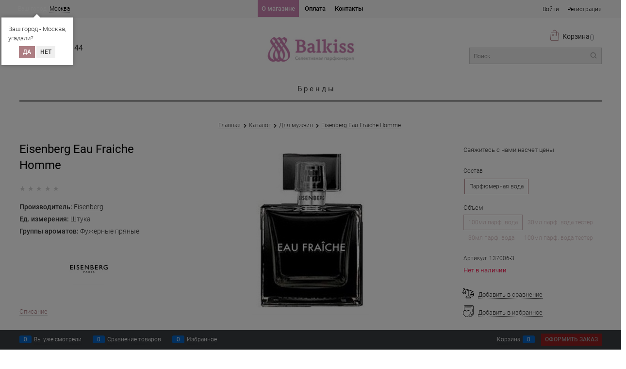

--- FILE ---
content_type: text/css
request_url: https://balkiss.ru/combine/all.css?r=EA731784A8635D312F48C12F9BD1E6A8C0819B7D
body_size: 1208
content:
.panel-top-icon{display:inline-block;padding-left:35px}.panel-top-popup{display:none;padding:10px;background:#fff;border-radius:5px;position:absolute;left:0;top:37px;max-height:100px;max-width:60%;box-shadow:1px 1px lightgray;color:#5b5b5b}.panel-top-icon:hover>.panel-top-popup{display:block}.panel-top-popup2{display:none;padding:10px;background:#fff;border-radius:5px;position:absolute;right:0;top:37px;max-height:100px;max-width:60%;box-shadow:1px 1px lightgray;color:#5b5b5b}.panel-top-icon:hover>.panel-top-popup2{display:block}div.toolbar-top-item{margin:0 7px}div.toolbar-top-item a[href='http://balkiss.ru/admin']{position:absolute;right:35px;top:23px}div.toolbar-top{z-index:31}div.toolbar-top .static-block{position:relative}.wow,.alt-wow{-webkit-animation-duration:inherit !important;-moz-animation-duration:inherit !important;-o-animation-duration:inherit !important;animation-duration:inherit !important;-webkit-animation-delay:0s !important;-moz-animation-delay:0s !important;-o-animation-delay:0s !important;animation-delay:0s !important}.site-head-search-btn-wrap{margin-left:0;right:0}.tab-content.details-tabs-videos.tab-content-active:nth-child(2){display:none}.products-view-name{font-size:18px}.footer-menu-item,.block-exuding-row,.details-icons,.shipping-payment-list,.recently-product-price-value,.cart-mini{font-size:14px}.footer-menu-head,.catalog-filter-block-title{font-size:16px}.products-view-meta,.recently-product-name,.recently-product-additional,.sizes-viewer-header,.details-param-name,.details-param-value{font-size:13px}.menu-general-submenu{box-shadow:0 0 10px rgba(0,0,0,.25);border-radius:5px;background-color:#fff}.menu-general-root-link-text{letter-spacing:4px}.panel-top-popup,.panel-top-popup2{box-shadow:0 0 10px rgba(0,0,0,.25)}.menu-general-category-parent{margin-bottom:10px;font-size:16px}.menu-general-submenu~.menu-general-root-link::after{color:#a5ced0;font-size:15px}.products-view-tile .products-view-name-default{height:2.5rem;line-height:1.3125rem}.products-view-name-default,.products-view-name-slim,.products-specials-category{white-space:normal}.details-carousel-item{min-width:0!important}body{font-family:'Roboto',sans-serif}.search-panel .autocompleter-sub{background:#fff}.menu-header-link,.menu-header-link:hover{color:#cc83b2}.toolbar-top-link-alt,.toolbar-top-link,.toolbar-top-item a{color:#000}.toolbar-top{background-color:#f8f8f8;border-bottom:1px solid #eee}.menu-header-item:first-child{background-color:#cc83b2}a.menu-header-link{color:#000}.menu-header-item:first-child a.menu-header-link,.menu-header-item:first-child a.menu-header-link:hover{color:#fff}.menu-general-item:nth-child(2),.menu-general-item:nth-child(3),.menu-general-item:nth-child(4),.menu__item.menu__item--root.cs-br-1:nth-child(2),.menu__item.menu__item--root.cs-br-1:nth-child(3),.menu__item.menu__item--root.cs-br-1:nth-child(4){display:none}ul.menu-general.harmonica.harmonica-initialized.harmonica-post-calc{justify-content:center;display:flex}.mobile-container-fluid .brand-item{margin-top:1em;border:1px solid #cc83b2}.mobile-container-fluid .brand-item{max-width:47%;margin:5px;text-align:center}.mobile-container-fluid .brand-item:first-child{margin-top:0;margin:5px}select.cs-bg-2.input-alt-mobile.ng-pristine.ng-untouched.ng-valid.ng-not-empty{background-color:#ad7e83}select.cs-bg-2.input-alt-mobile.ng-valid.ng-not-empty.ng-dirty.ng-touched{background-color:#ad7e83}span.select-custom.cs-t-4.icon-down-open-after-abs{background-color:#ad7e83}select.cs-bg-2.input-alt-mobile.ng-valid.ng-not-empty.ng-touched.ng-dirty{background-color:#ad7e83}.cs-bg-2{background-color:#ad7e83}

--- FILE ---
content_type: image/svg+xml
request_url: https://balkiss.ru/userfiles/file/payment3.svg
body_size: 2485
content:
<!-- Generator: Adobe Illustrator 22.0.1, SVG Export Plug-In . SVG Version: 6.00 Build 0)  --><svg version="1.1" id="Layer_1" xmlns="http://www.w3.org/2000/svg" xmlns:xlink="http://www.w3.org/1999/xlink" x="0px" y="0px" viewBox="0 0 283.4645691 283.4645691" style="enable-background:new 0 0 283.4645691 283.4645691;" xml:space="preserve" height="60" width="46"><style type="text/css">	.st0{fill:none;}	.st1{fill:#1D1D1B;}	.st2{fill:#E20D17;}	.st3{fill:#EA610A;}	.st4{fill:#F59E00;}	.st5{fill:#005098;}	.st6{fill:#F6A500;}	.st7{fill:#FF8C00;}	.st8{fill:#036CB5;}	.st9{filter:url(#Adobe_OpacityMaskFilter);}	.st10{fill:#FFFFFF;}	.st11{mask:url(#mask-2_2_);fill:#036CB5;}	.st12{fill:#B6B6B6;}</style><rect x="0" class="st0" width="283.4645691" height="283.4645691" /><path class="st7" d="M188.3862762,115.2672501v48.4417038c0,0.7270203-0.5895386,1.316452-1.3165436,1.316452h-9.8959503  c-0.7270203,0-1.3165436-0.5894318-1.3165436-1.316452v-48.4417038c0-0.7274933,0.5895233-1.316925,1.3165436-1.316925h9.8959503  C187.7967377,113.950325,188.3862762,114.5397568,188.3862762,115.2672501z M265.4955139,113.950325h-11.0722198  c-0.5791779,0-1.0900879,0.3754425-1.259201,0.925087l-8.7613831,28.6269989l-9.6296082-28.6588287  c-0.1790924-0.5332489-0.6822357-0.8932571-1.2489471-0.8932571h-7.7264099c-0.5667114,0-1.0698547,0.3600082-1.249054,0.8932571  l-9.6296082,28.6588287l-8.7613678-28.6269989c-0.1690216-0.5496445-0.6800385-0.925087-1.2592163-0.925087h-11.0722198  c-0.4232941,0-0.820694,0.2022934-1.0682373,0.5430298c-0.2473602,0.3403549-0.3144684,0.778595-0.1805267,1.1764755  l16.2626648,48.4679718c0.1793823,0.5332489,0.6823425,0.8927765,1.248764,0.8927765h8.788208  c0.5662384,0,1.0691986-0.3595276,1.248764-0.8922882l9.5349884-28.3161774l9.5349731,28.3161774  c0.1795807,0.5327606,0.6825409,0.8922882,1.248764,0.8922882h8.7882233c0.5665131,0,1.0693817-0.3595276,1.248764-0.8927765  l16.2626648-48.4679718c0.1339417-0.3978806,0.0668335-0.8361206-0.180542-1.1764755  C266.3163147,114.1526184,265.9188232,113.950325,265.4955139,113.950325z M282.1480103,113.950325h-9.8959351  c-0.7270203,0-1.3164368,0.5894318-1.3164368,1.316925v48.4417038c0,0.7270203,0.5894165,1.316452,1.3164368,1.316452h9.8959351  c0.7271118,0,1.3165588-0.5894318,1.3165588-1.316452v-48.4417038  C283.4645691,114.5397568,282.8751221,113.950325,282.1480103,113.950325z M170.1310425,163.3639984  c0.5762177,0.6380463,0.1031647,1.6665802-0.7664185,1.6665802h-12.1259766c-0.4935608,0-0.9616241-0.2195435-1.2771454-0.5992126  l-2.0553436-2.4723053c-4.1861572,2.7147827-9.1703796,4.2984314-14.5204468,4.2984314  c-14.7604141,0-26.7689514-12.0085449-26.7689514-26.7693329c0-14.7608032,12.0085373-26.7694397,26.7689514-26.7694397  c14.7608948,0,26.7693329,12.0086365,26.7693329,26.7694397c0,5.320816-1.566864,10.2797241-4.2542267,14.4517822  L170.1310425,163.3639984z M146.0977783,152.5673218l-5.3108673-6.3877258  c-0.5569305-0.6698761-0.0804291-1.6857452,0.7907715-1.6857452h11.1118317  c0.5292206-1.5747375,0.8284454-3.258194,0.8284454-5.0056915c0-8.0028229-5.9565735-14.9022217-14.1322479-14.9022217  c-8.175293,0-14.1317673,6.8993988-14.1317673,14.9022217c0,8.0027161,5.9564743,14.8047028,14.1317673,14.8047028  C141.8630981,154.2928619,144.1318665,153.6604767,146.0977783,152.5673218z M82.2338333,163.1179962  c0.3010406,2.019104-0.3367157,2.8551331-0.9774399,2.8551331c-0.6989212,0-1.5765533-0.818573-2.6117096-2.4333954  c-1.0212555-1.593811-1.3951645-3.4230804-0.888855-4.3475952c0.3342209-0.6112061,1.0347748-0.8773499,1.9178696-0.5435181  C81.3829498,159.2948151,82.0540695,161.9119873,82.2338333,163.1179962z M72.7766037,167.519577  c2.0492172,1.7329254,2.6732635,3.7928772,1.5887299,5.2461395c-0.6030502,0.7967224-1.580101,1.2362976-2.7511063,1.2362976  c-1.1502075,0-2.3217926-0.425293-3.1352844-1.135437c-1.8638916-1.6285248-2.4109497-4.2696686-1.1940155-5.7698059  c0.4752502-0.5862732,1.2475128-0.9091797,2.1735611-0.9091797  C70.5836716,166.1875916,71.7618713,166.6613159,72.7766037,167.519577z M69.347084,184.2467499  c8.8292542,0,18.4099655,3.02771,29.0133667,12.4229126c1.0622864,0.9411926,2.4760513-0.2281799,1.5500946-1.3972778  c-10.421051-13.1571045-20.059288-15.6624908-29.6709671-17.7803497  c-11.7571526-2.5905304-17.8050919-9.2064209-22.0198212-16.4699554c-0.8386116-1.4452972-1.2146301-1.190567-1.290081,0.6670074  c-0.0923271,2.271637,0.0643311,5.2783508,0.5728493,8.2360687l0,0c-0.4740028,0.0219574-0.9515533,0.0162048-1.4309235,0.0162048  c-16.8203697,0-30.4558926-13.6355286-30.4558926-30.4557953s13.6355228-30.4558945,30.4558926-30.4558945  c16.8202705,0,30.4557953,13.6356201,30.4557953,30.4558945c0,1.1967926-0.0582962,2.3795929-0.1926117,3.540451  c-2.2248611-0.4010468-6.6016159-0.4462128-9.6728516-0.1806335c-1.1550903,0.0998077-0.992485,0.6379395-0.1192627,0.7957611  c10.067749,1.8194885,16.9848862,8.0584106,18.5656586,19.3806915c0.0363388,0.2600098,0.3770752,0.3383331,0.5119705,0.1132202  c4.1429214-6.9131012,6.5228043-15.0036469,6.5228043-23.6494904c0-25.4446411-20.6269608-46.0716019-46.0715027-46.0716019  C20.6269608,93.4139633,0,114.0409241,0,139.4855652s20.6269608,46.0739899,46.0716019,46.0739899  C52.8223953,185.5595551,59.5186348,184.2467499,69.347084,184.2467499z" /></svg>

--- FILE ---
content_type: text/plain
request_url: https://www.google-analytics.com/j/collect?v=1&_v=j102&a=1544132070&t=pageview&_s=1&dl=https%3A%2F%2Fbalkiss.ru%2Fproducts%2Feisenberg-eau-fraiche-homme&ul=en-us%40posix&dt=Eisenberg%20Eau%20Fraiche%20Homme%20-%20%D0%98%D0%BD%D1%82%D0%B5%D1%80%D0%BD%D0%B5%D1%82-%D0%BC%D0%B0%D0%B3%D0%B0%D0%B7%D0%B8%D0%BD%20%D1%81%D0%B5%D0%BB%D0%B5%D0%BA%D1%82%D0%B8%D0%B2%D0%BD%D0%BE%D0%B9%20%D0%B8%20%D0%BD%D0%B8%D1%88%D0%B5%D0%B2%D0%BE%D0%B9%20%D0%BF%D0%B0%D1%80%D1%84%D1%8E%D0%BC%D0%B5%D1%80%D0%B8%D0%B8%20Balkiss.ru.%20%D0%9A%D1%83%D0%BF%D0%B8%D1%82%D1%8C%20%D0%B4%D1%83%D1%85%D0%B8%20%D1%81%20%D0%B4%D0%BE%D1%81%D1%82%D0%B0%D0%B2%D0%BA%D0%BE%D0%B9%20%D0%B2%20%D0%9C%D0%BE%D1%81%D0%BA%D0%B2%D0%B5%20%D0%B8%20%D0%A0%D0%BE%D1%81%D1%81%D0%B8%D0%B8.%20%D0%98%D1%81%D0%BA%D0%BB%D1%8E%D1%87%D0%B8%D1%82%D0%B5%D0%BB%D1%8C%D0%BD%D0%BE%20%D0%BE%D1%80%D0%B8%D0%B3%D0%B8%D0%BD%D0%B0%D0%BB%D1%8C%D0%BD%D0%B0%D1%8F%20%D0%BF%D1%80%D0%BE%D0%B4%D1%83%D0%BA%D1%86%D0%B8%D1%8F%2C%20%D0%B1%D0%BE%D0%BB%D0%B5%D0%B5%2010%20%D0%BB%D0%B5%D1%82%20%D1%80%D0%B0%D0%B1%D0%BE%D1%82%D1%8B%20%D0%B8%20%D1%82%D1%8B%D1%81%D1%8F%D1%87%D0%B8%20%D0%B4%D0%BE%D0%B2%D0%BE%D0%BB%D1%8C%D0%BD%D1%8B%D1%85%20%D0%BA%D0%BB%D0%B8%D0%B5%D0%BD%D1%82%D0%BE%D0%B2!&sr=1280x720&vp=1280x720&_u=YEBAAEABAAAAACAAI~&jid=618566788&gjid=2015343361&cid=454819571.1762545026&uid=8e056953-466c-4d48-a152-e5fd1ec7e140&tid=UA-71336558-1&_gid=880922893.1762545026&_r=1&_slc=1&z=1399722285
body_size: -449
content:
2,cG-FW4HQ1VCXS

--- FILE ---
content_type: image/svg+xml
request_url: https://balkiss.ru/userfiles/file/payment2.svg
body_size: 1526
content:
<!-- Generator: Adobe Illustrator 22.0.1, SVG Export Plug-In . SVG Version: 6.00 Build 0)  --><svg version="1.1" id="Layer_1" xmlns="http://www.w3.org/2000/svg" xmlns:xlink="http://www.w3.org/1999/xlink" x="0px" y="0px" viewBox="0 0 283.4645691 283.4645691" style="enable-background:new 0 0 283.4645691 283.4645691;" xml:space="preserve" height="60" width="46"><style type="text/css">	.st0{fill:none;}	.st1{fill:#1D1D1B;}	.st2{fill:#E20D17;}	.st3{fill:#EA610A;}	.st4{fill:#F59E00;}	.st5{fill:#005098;}	.st6{fill:#F6A500;}	.st7{fill:#FF8C00;}	.st8{fill:#036CB5;}	.st9{filter:url(#Adobe_OpacityMaskFilter);}	.st10{fill:#FFFFFF;}	.st11{mask:url(#mask-2_2_);fill:#036CB5;}	.st12{fill:#B6B6B6;}</style><rect x="0" class="st0" width="283.4645691" height="283.4645691" /><g>	<g>		<polygon class="st5" points="103.5557938,180.2146606 116.6388855,103.4452057 137.5639038,103.4452057 124.4722748,180.2146606       " />		<path class="st5" d="M200.3648224,105.3352051c-4.1460419-1.5552979-10.6416321-3.2241211-18.7542877-3.2241211    c-20.6758881,0-35.2410431,10.4119186-35.3645782,25.3347244c-0.1163177,11.0307388,10.3975067,17.1845627,18.335022,20.8567734    c8.1442566,3.7626495,10.8829346,6.1623535,10.8441162,9.5229492c-0.0516205,5.1455841-6.5041199,7.4964752-12.5186768,7.4964752    c-8.3754578,0-12.8245697-1.1632385-19.6963348-4.0297089l-2.6963348-1.2207336l-2.9369049,17.1860352    c4.8877869,2.1427917,13.9254456,3.9997101,23.3089752,4.0958862c21.9956055,0,36.2750244-10.2926636,36.4373779-26.2279663    c0.0789642-8.7330933-5.4960327-15.3794098-17.5681-20.8582458c-7.31427-3.5514679-11.7935333-5.9210205-11.7460327-9.5172043    c0-3.1910324,3.7913208-6.603241,11.9829407-6.603241c6.8430939-0.1063232,11.7991333,1.3858871,15.6609039,2.9411774    l1.8755798,0.8861771L200.3648224,105.3352051" />		<path class="st5" d="M254.022644,103.5184402h-16.169281c-5.0091248,0-8.7575073,1.3672028-10.9576569,6.3663254    l-31.0761871,70.3543091h21.9726562c0,0,3.5932465-9.4597168,4.4060364-11.5364838    c2.4011688,0,23.7463379,0.0330963,26.7980957,0.0330963c0.6260376,2.6870575,2.5461884,11.5033875,2.5461884,11.5033875    h19.4163361L254.022644,103.5184402 M228.2198334,153.0000763c1.7305908-4.423233,8.3367615-21.4600067,8.3367615-21.4600067    c-0.1235199,0.2039795,1.7174988-4.4447021,2.7745667-7.3270569l1.414566,6.6191254    c0,0,4.0067596,18.3248596,4.8439636,22.1679382H228.2198334z" />		<path class="st5" d="M86.0057831,103.501236l-20.4863358,52.351059l-2.1829414-10.6388397    c-3.8135338-12.2645569-15.6960373-25.5514755-28.9801636-32.2036896l18.7320709,67.1387177l22.1392784-0.0257416    l32.9431-76.6215057H86.0057831" />		<path class="st6" d="M46.5145836,103.4538803H12.7728014l-0.2670593,1.5969162    c26.2508965,6.3548508,43.6207619,21.7113342,50.8307648,40.1626587l-7.3370628-35.2783966    C54.7326775,105.0738831,51.0591469,103.623291,46.5145836,103.4538803" />	</g></g></svg>

--- FILE ---
content_type: image/svg+xml
request_url: https://balkiss.ru/userfiles/file/payment4.svg
body_size: 7604
content:
<!-- Generator: Adobe Illustrator 22.0.1, SVG Export Plug-In . SVG Version: 6.00 Build 0)  --><svg version="1.1" id="Layer_1" xmlns="http://www.w3.org/2000/svg" xmlns:xlink="http://www.w3.org/1999/xlink" x="0px" y="0px" viewBox="0 0 283.4645691 283.4645691" style="enable-background:new 0 0 283.4645691 283.4645691;" xml:space="preserve" height="60" width="46"><style type="text/css">	.st0{fill:none;}	.st1{fill:#1D1D1B;}	.st2{fill:#E20D17;}	.st3{fill:#EA610A;}	.st4{fill:#F59E00;}	.st5{fill:#005098;}	.st6{fill:#F6A500;}	.st7{fill:#FF8C00;}	.st8{fill:#036CB5;}	.st9{filter:url(#Adobe_OpacityMaskFilter);}	.st10{fill:#FFFFFF;}	.st11{mask:url(#mask-2_2_);fill:#036CB5;}	.st12{fill:#B6B6B6;}</style><rect x="0" class="st0" width="283.4645691" height="283.4645691" /><g id="Layer_1_1_">	<path id="Combined-Shape" class="st8" d="M250.3140564,111.2370071c5.1481018,0,10.0461426,1.1794662,14.4414062,3.2893143   c0.6893311,0.3109818,1.3831482,0.6831818,2.0701904,1.0557175l-3.0137634,2.6695786l-4.5180969-4.6553497l-7.7851105,6.8270721   l-4.5844727-4.9041367l-14.3157043,12.7247238l9.1653748,9.9932709l-3.5780487,3.1026917l9.0425873,9.9932709l-3.5783997,3.1014099   l12.9348907,14.2142181l7.6555786-6.9521027l6.6585083,7.4502869c-1.3196411,0.9932251-2.7637024,1.9883575-4.3314819,2.8558655   c-4.7726746,2.6686249-10.2987671,4.2174225-16.1999969,4.2174225c-18.1470642,0-32.899765-14.5832062-32.899765-32.519516   C217.41362,125.8856277,232.1689453,111.2370071,250.3140564,111.2370071z M244.2855377,141.7130737l7.8486176-6.9521027   l7.0336609,7.7583771l-7.8502655,6.9514465L244.2855377,141.7130737z M249.8751373,155.1203613l7.7848358-7.0136566   l7.09552,7.7577515l-7.8489685,6.9524536L249.8751373,155.1203613z M238.7007904,128.493042l7.8463593-6.9521103   l7.0320435,7.7583847l-7.8489685,6.9517822L238.7007904,128.493042z M253.0761414,124.7677078l5.8396606-5.213501   l5.2753906,5.772644l-5.8396606,5.2750778L253.0761414,124.7677078z M263.499939,148.6641998l5.837738-5.2138367   l5.2750854,5.832901l-5.8399963,5.2170715L263.499939,148.6641998z M268.6477356,160.3963928l5.8399963-5.2147827   l5.2709045,5.7723083l-5.837738,5.2744293L268.6477356,160.3963928z M271.0340881,133.5815125l3.8922424-3.4762268   l3.5148926,3.8497162l-3.8916321,3.4749298L271.0340881,133.5815125z M266.0109863,122.0987549l3.8925781-3.5371399   l3.5174561,3.909668l-3.8954773,3.4758911L266.0109863,122.0987549z M275.9936523,145.0652161l3.8922424-3.4758911   l3.5786743,3.8484344l-3.9541321,3.4749298L275.9936523,145.0652161z M258.4765625,136.4373779l5.8399963-5.2138367   l5.2727966,5.7713623l-5.8374329,5.2147827L258.4765625,136.4373779z" />	<g>		<g id="Group-27" transform="translate(0.000000, 2.608752)">			<defs>									<filter id="Adobe_OpacityMaskFilter" filterUnits="userSpaceOnUse" x="0" y="122.1299667" width="34.3177261" height="30.0013771">					<feColorMatrix type="matrix" values="1 0 0 0 0  0 1 0 0 0  0 0 1 0 0  0 0 0 1 0" />				</filter>			</defs>			<mask maskUnits="userSpaceOnUse" x="0" y="122.1299667" width="34.3177261" height="30.0013771" id="mask-2_2_">				<g class="st9">					<polygon id="path-1_2_" class="st10" points="0,122.1299667 0,152.1313477 34.3177261,152.1313477 34.3177261,122.1299667             " />				</g>			</mask>			<polygon id="Fill-25" class="st11" points="17.2223377,131.0136871 16.9262009,131.0136871 11.3662367,152.1313477      6.8217616,152.1313477 0,122.1299667 4.7151465,122.1299667 9.4314165,144.5160065 9.7259359,144.5160065      15.1988811,122.1299667 18.9475765,122.1299667 24.8006096,144.5160065 25.0953255,144.5160065 29.390852,122.1299667      34.3177261,122.1299667 27.494215,152.1313477 22.9463081,152.1313477    " />		</g>		<path id="Fill-28" class="st8" d="M40.299984,141.9679718h9.6405678c-0.2091522-4.4417267-2.3578072-6.2173462-4.630703-6.2173462    C42.7414436,135.7506256,40.7611465,137.7389679,40.299984,141.9679718 M53.3086319,149.9255371v3.2164764    c-1.8943939,1.0998688-4.4194717,1.9467621-7.4529037,1.9467621c-7.0719948,0-9.9771652-4.4007568-9.9771652-11.0857391    c0-6.4345398,3.2414627-11.0892639,9.557579-11.0892639c5.2618446,0,8.5060463,3.4298096,8.5060463,10.3255005v1.5658569    H40.2155418c0,5.0762177,2.0619659,7.3194885,6.4005547,7.3194885    C48.8891907,152.124649,50.9944801,151.3192902,53.3086319,149.9255371" />		<path id="Fill-30" class="st8" d="M63.7358398,151.6957245c1.347702,0.5923004,2.8225021,0.6799469,3.8769302,0.6799469    c3.1151123,0,5.4705048-1.9493408,5.4705048-8.8025208c0-5.3740082-1.9366379-7.1090546-4.7565613-7.1090546    c-1.6855774,0-2.9061203,0.4669495-4.5909042,1.3960419v13.8355865H63.7358398z M63.7801514,134.7297211    c1.2600403-0.6748047,3.4070892-1.5665131,5.6817627-1.5665131c5.2217255,0,8.0432663,3.6389313,8.0432663,10.4099426    c0,7.9134216-3.7902451,11.7640839-9.8923874,11.7640839c-2.233429,0-5.6859589-0.7196198-8.2137413-2.0766602v-29.5328064    l4.3811302-1.0563812v12.0583344H63.7801514z" />		<polygon id="Fill-32" class="st8" points="96.456459,148.3741608 96.6673584,148.3741608 105.6762848,124.7200241     110.9002838,124.7200241 110.9002838,154.7236481 106.3528671,154.7236481 106.3528671,132.9721069 105.9732437,132.9721069     97.3822861,154.7236481 94.6899643,154.7236481 86.0970993,133.4806213 85.7195511,133.4806213 85.7195511,154.7236481     81.9296417,154.7236481 81.9296417,124.7200241 87.026001,124.7200241   " />		<path id="Fill-34" class="st8" d="M129.4793243,144.0017548c0-5.7120667-2.3141479-8.1228638-5.177269-8.1228638    c-2.7780457,0-5.1801758,2.4108276-5.1801758,8.1228638c0,5.79776,2.1921768,8.1228638,5.1801758,8.1228638    S129.4793243,149.7995453,129.4793243,144.0017548 M114.7024384,144.0017548    c0-7.4077606,4.0432205-11.0879974,9.599617-11.0879974c5.5597763,0,9.6007767,3.680191,9.6007767,11.0879974    c0,7.2344055-3.8313599,11.0870209-9.6007767,11.0870209    C118.5337906,155.0887756,114.7024384,151.2361755,114.7024384,144.0017548" />		<path id="Fill-36" class="st8" d="M137.2332153,136.0474243c1.8945618-1.1443481,5.8963928-3.1336517,10.7373657-3.1336517    c5.0523682,0,6.9437256,1.9892883,6.9437256,6.3465576v15.3202209h-4.375946v-14.3457184    c0-3.3421326-1.639328-3.9344788-3.789444-3.9344788c-1.6822052,0-3.8323212,0.7627869-5.1364899,1.5242767v16.7558899h-4.3791809    v-18.5330963H137.2332153z" />		<path id="Fill-38" class="st8" d="M164.183136,141.9679718h9.6413574    c-0.2072144-4.4417267-2.3570099-6.2173462-4.6308746-6.2173462    C166.6245728,135.7506256,164.6481781,137.7389679,164.183136,141.9679718 M177.1921234,149.9255371v3.2164764    c-1.8936005,1.0998688-4.4200897,1.9467621-7.4522552,1.9467621c-7.0697174,0-9.9768219-4.4007568-9.9768219-11.0857391    c0-6.4345398,3.2402954-11.0892639,9.5569-11.0892639c5.2650757,0,8.5086212,3.4298096,8.5086212,10.3255005v1.5658569H164.100296    c0,5.0762177,2.0634155,7.3194885,6.4003906,7.3194885C172.7719879,152.124649,174.8805389,151.3192902,177.1921234,149.9255371" />		<path id="Fill-40" class="st8" d="M195.3175812,132.9137726h4.5065002l-7.6217651,21.1546936    c-2.1082153,5.8399963-4.6737213,8.8869629-9.5150299,8.8869629v-3.4674988c2.8648682,0,4.6305542-2.2861023,5.6434326-5.4194641    l-8.0848389-21.1547089h4.6324768l5.3891602,15.571579h0.252655L195.3175812,132.9137726z" />		<g>			<path id="Sapienti-sat" class="st12" d="M45.4801598,174.2416077v-1.8271942     c1.5613327,0.7927399,3.0471268,1.1907501,4.4549141,1.1907501c1.1725349,0,2.0708427-0.2149658,2.6984253-0.6490326     c0.6277466-0.4311676,0.9421272-1.0141449,0.9421272-1.7511444c0-0.7366791-0.2581177-1.2893524-0.774559-1.6570587     c-0.5151215-0.3670654-1.4780426-0.8217621-2.8864861-1.3602753c-0.4888535-0.18367-0.8011284-0.3032227-0.942131-0.3602905     c-0.1387291-0.0554352-0.4107094-0.1701355-0.8158112-0.339325c-0.4039459-0.168869-0.6688652-0.2974548-0.7938995-0.3818665     c-0.1259956-0.087326-0.3378792-0.2152557-0.6384087-0.3828583c-0.2995338-0.1717682-0.5015907-0.3229065-0.606823-0.4550323     c-0.1034546-0.1359863-0.2473297-0.3077545-0.4287605-0.5127106c-0.1809349-0.2042999-0.3033981-0.4073486-0.3664246-0.614212     c-0.0622063-0.2049713-0.1222992-0.4421387-0.1774063-0.7118683c-0.0552711-0.2700653-0.0836182-0.559433-0.0836182-0.871048     c0-1.203949,0.4432831-2.1713867,1.3281898-2.9087372c0.886364-0.7347565,2.1091881-1.1031036,3.6716728-1.1031036     c1.3800659,0,2.7548218,0.2542572,4.1202354,0.7644043v1.9312897c-1.3244972-0.6522675-2.649292-0.975174-3.9742813-0.975174     c-0.9342461,0-1.631588,0.1949615-2.0917969,0.5910187c-0.4602051,0.3960571-0.690609,0.9200592-0.690609,1.5722961     c0,0.6941376,0.2304001,1.2203827,0.690609,1.5822906c0.4601784,0.3631897,1.2835464,0.7631073,2.4691467,1.2007446     c2.0352364,0.7505341,3.4372139,1.4298706,4.2035599,2.0395966c0.7676315,0.6068268,1.1509476,1.5155945,1.1509476,2.7173004     c0,1.2613373-0.5264053,2.2922363-1.5793839,3.0920715c-1.0529747,0.7998352-2.4992714,1.2000885-4.3406677,1.2000885     C48.332325,175.2625427,46.8188095,174.9209442,45.4801598,174.2416077z M66.7642517,174.9409332H64.777359l-0.1467743-1.2316589     c-1.2002563,0.992218-2.3988914,1.4884949-3.5981865,1.4884949c-1.0036774,0-1.7812729-0.2719879-2.3317032-0.8185425     c-0.5518761-0.5449524-0.826931-1.2332916-0.826931-2.0708466c0-0.4395599,0.0799255-0.8594818,0.2405663-1.2632446     c0.1606407-0.4041138,0.4256897-0.7956543,0.794857-1.1778564c0.3694611-0.3828583,0.9271507-0.6899567,1.6730003-0.9245758     c0.7458839-0.2349243,1.64254-0.3509521,2.6887512-0.3509521h1.2972755v-0.5733032     c0-0.9483948-0.1743317-1.594223-0.5231705-1.9429016c-0.3494987-0.3470917-0.9348717-0.5204315-1.7572784-0.5204315     c-1.0040016,0-2.2385788,0.4157257-3.7022667,1.2532806v-1.6986389c1.5062561-0.693512,2.983799-1.0431519,4.4339561-1.0431519     c1.4079514,0,2.3851929,0.2919769,2.9281998,0.8736725c0.5446243,0.5791016,0.8166046,1.4582062,0.8166046,2.6306v7.3700562     H66.7642517z M64.5891647,170.0777283h-1.1095428c-2.2873802,0-3.4304504,0.6873627-3.4304504,2.0611572     c0,0.483078,0.1527557,0.8298035,0.4600105,1.0505676c0.3074188,0.220108,0.690937,0.3287048,1.151577,0.3287048     c0.5844193,0,1.1498337-0.1417999,1.6936264-0.4256897c0.5437927-0.281311,0.9558334-0.6068268,1.2347336-0.9751587v-2.0395813     H64.5891647z M70.1632843,179.1899109v-13.5697021c0.6139221-0.4685669,1.3380203-0.8452759,2.1755829-1.1279297     c0.8372269-0.2810211,1.6586761-0.4256897,2.4686813-0.4256897c2.8995132,0,4.3506699,1.7779083,4.3506699,5.3330688     c0,1.8404083-0.3763885,3.2493439-1.1299896,4.2245178c-0.7528229,0.9780579-1.8325195,1.4643402-3.2422562,1.4643402     c-0.9764557,0-1.7922668-0.2478333-2.4470673-0.7402344v4.841629H70.1632843L70.1632843,179.1899109z M72.3179169,166.3398132     v6.4374542c0.278923,0.2677765,0.6304932,0.4672699,1.0560455,0.6026306     c0.4256973,0.1343689,0.7990417,0.2014313,1.1193695,0.2014313c0.7665176,0,1.3703995-0.2990723,1.8098221-0.9007263     c0.4392471-0.6029358,0.6579132-1.6963654,0.6579132-3.2809296c0-1.2883911-0.2252502-2.232605-0.6786728-2.8239441     c-0.4532471-0.5968323-1.0431442-0.8926697-1.7683945-0.8926697     C73.6923752,165.6830597,72.9603424,165.9012299,72.3179169,166.3398132z M84.1474304,164.1758575v10.7650757h-2.175415     V164.705658L84.1474304,164.1758575z M81.637001,161.0522003c0-0.3822021,0.142746-0.7173462,0.428299-1.0093231     c0.2868042-0.2900391,0.6180725-0.4356842,0.9932175-0.4356842c0.3775177,0,0.7086563,0.1456604,0.9951248,0.4356842     c0.2858429,0.2919769,0.4285965,0.627121,0.4285965,1.0093231c0,0.3821869-0.1427536,0.7196045-0.4285965,1.0109253     c-0.286499,0.2874603-0.6176224,0.4331207-0.9951248,0.4331207c-0.3750992,0-0.7063828-0.1456604-0.9932175-0.4331207     C81.7797928,161.7717743,81.637001,161.4344025,81.637001,161.0522003z M92.2949448,173.7092285     c1.0047913,0,2.1122589-0.3683319,3.325882-1.1031036v1.6138611c-1.115181,0.6522675-2.3495865,0.9777527-3.7022705,0.9777527     c-1.7013779,0-2.9525528-0.4888611-3.7544708-1.4662933c-0.8021164-0.9777527-1.2029953-2.3431549-1.2029953-4.0988312     c0-1.6715393,0.4116974-3.0179443,1.2334442-4.0340271c0.8237-1.0193176,1.9941559-1.5320282,3.5140686-1.5320282     c1.3399353,0,2.3774719,0.4402008,3.1183472,1.3190155c0.7387848,0.8791351,1.1072922,2.1655884,1.1072922,3.8642273v0.786972     H89.115715c0,1.2606659,0.2581177,2.1891022,0.7734451,2.7801208     C90.405365,173.4140472,91.2073212,173.7092285,92.2949448,173.7092285z M91.6457443,165.4919586     c-0.6543503,0-1.2058945,0.2623138-1.6522141,0.7840729c-0.4455261,0.5246277-0.7250977,1.3048248-0.8364334,2.3354034h4.7900543     c-0.0562363-1.0463867-0.2995453-1.8265839-0.732193-2.3431549     C92.7835007,165.7500763,92.2602921,165.4919586,91.6457443,165.4919586z M98.7056656,174.9409332v-9.3007355     c1.7152405-1.0486145,3.4934387-1.5736084,5.3349991-1.5736084c1.2411728,0,2.1259613,0.2568359,2.6558914,0.7669678     c0.5301056,0.5101471,0.7950287,1.316452,0.7950287,2.4198456v7.6875h-2.1750946v-7.1986542     c0-0.778244-0.1606369-1.3028717-0.4811325-1.5703735c-0.3209763-0.2706909-0.7877655-0.4040985-1.4018097-0.4040985     c-0.8362732,0-1.687355,0.2558746-2.5514755,0.7650604v8.4080658h-2.1764069V174.9409332z M112.9616241,164.5792999h3.3052521     l-0.5231628,1.4443817h-2.7820816v5.605072c0,1.4163361,0.5998993,2.1240082,1.7988663,2.1240082     c0.4601746,0,0.9271469-0.0983124,1.4029617-0.2971344v1.3579865c-0.6559525,0.2555542-1.4374466,0.3841553-2.3437805,0.3841553     c-1.0460434,0-1.8128891-0.301651-2.3014069-0.9052429c-0.4877243-0.5990753-0.7320175-1.3892822-0.7320175-2.3685913v-8.7477417     l2.1754074-1.5945282v2.9976349H112.9616241z M120.5250473,164.1758575v10.7650757h-2.1762085V164.705658     L120.5250473,164.1758575z M118.0146561,161.0522003c0-0.3822021,0.1430817-0.7173462,0.4272995-1.0093231     c0.2858505-0.2900391,0.6169586-0.4356842,0.9945068-0.4356842c0.3760529,0,0.7081604,0.1456604,0.9930496,0.4356842     c0.286499,0.2919769,0.4294205,0.627121,0.4294205,1.0093231c0,0.3821869-0.1429214,0.7196045-0.4294205,1.0109253     c-0.2848892,0.2874603-0.616951,0.4331207-0.9930496,0.4331207c-0.3775177,0-0.7086563-0.1456604-0.9945068-0.4331207     C118.157692,161.7717743,118.0146561,161.4344025,118.0146561,161.0522003z M135.3344727,164.9179993v1.696701     c-1.0462189-0.7070465-2.1062927-1.0595856-3.1790924-1.0595856c-0.5439606,0-0.9901428,0.1060333-1.3398132,0.319046     c-0.3480377,0.2107697-0.5225372,0.5520477-0.5225372,1.0167389c0,0.4414978,0.1912537,0.7908325,0.5747528,1.0525208     c0.3838043,0.2626343,0.9870758,0.528183,1.8106079,0.7953491c0.4601746,0.1559906,0.8046875,0.2771301,1.0343018,0.3615723     c0.230896,0.0870209,0.5333405,0.2288208,0.910553,0.4256897c0.3762207,0.1991577,0.6591797,0.395401,0.8470612,0.5952148     c0.1883545,0.1988068,0.3589935,0.4592133,0.5128632,0.7859802c0.1533966,0.32547,0.229126,0.6854248,0.229126,1.0821381     c0,0.9777374-0.3868866,1.7559967-1.159668,2.3367157c-0.774231,0.5803986-1.8104401,0.8717194-3.1064301,0.8717194     c-1.4509735,0-2.6579895-0.311615-3.6196289-0.9364929v-1.6551208c1.2268524,0.7347717,2.3497467,1.1031189,3.3687286,1.1031189     c1.5328217,0,2.300293-0.508194,2.300293-1.5287933c0-0.1972504-0.0454407-0.3828735-0.1360016-0.5517273     c-0.0907135-0.1698151-0.1951141-0.3077545-0.313385-0.414444c-0.1190643-0.1060181-0.3111572-0.2259064-0.5762024-0.3625336     c-0.2652283-0.1317902-0.4875641-0.2303925-0.6691589-0.295166c-0.1809387-0.0631714-0.4668121-0.1659546-0.8569031-0.3071289     c-0.5723419-0.212677-1.0254211-0.3960571-1.3605652-0.5526733c-0.3351288-0.1569519-0.6686859-0.3580475-1.0036774-0.6048737     c-0.3353119-0.2478333-0.5797272-0.5436707-0.7320099-0.8823395c-0.1530914-0.3387146-0.22995-0.7434387-0.22995-1.2100983     c0-0.5948792,0.1390533-1.1031036,0.4179688-1.5268707c0.2787476-0.4276428,0.6421051-0.7318573,1.0874634-0.9152069     c0.4463196-0.1846619,0.8543243-0.3128967,1.2237854-0.3815765c0.3701172-0.0731506,0.7358856-0.1092529,1.0992432-0.1092529     C133.1318207,164.0665894,134.2608643,164.3505096,135.3344727,164.9179993z M146.8913422,174.9409332h-1.9867401     l-0.1472626-1.2316589c-1.2000885,0.992218-2.3982697,1.4884949-3.5970612,1.4884949     c-1.0040131,0-1.781601-0.2719879-2.3325348-0.8185425c-0.5515442-0.5449524-0.8262634-1.2332916-0.8262634-2.0708466     c0-0.4395599,0.0799103-0.8594818,0.2407227-1.2632446c0.1601868-0.4041138,0.4252319-0.7956543,0.7948608-1.1778564     c0.3704376-0.3828583,0.9268036-0.6899567,1.6728363-0.9245758c0.7465057-0.2349243,1.6430359-0.3509521,2.6874695-0.3509521     h1.2983856v-0.5733032c0-0.9483948-0.1753235-1.594223-0.522049-1.9429016     c-0.3509521-0.3470917-0.9361572-0.5204315-1.7576141-0.5204315c-1.0047913,0-2.2393646,0.4157257-3.7032471,1.2532806     v-1.6986389c1.506546-0.693512,2.983963-1.0431519,4.4341278-1.0431519c1.4092407,0,2.384079,0.2919769,2.92836,0.8736725     c0.5436554,0.5791016,0.815979,1.4582062,0.815979,2.6306v7.3700562H146.8913422z M144.7177124,170.0777283h-1.1098785     c-2.287384,0-3.4311066,0.6873627-3.4311066,2.0611572c0,0.483078,0.1535492,0.8298035,0.460022,1.0505676     c0.3074188,0.220108,0.6897736,0.3287048,1.1509399,0.3287048c0.5852203,0,1.1485443-0.1417999,1.694458-0.4256897     c0.5436554-0.281311,0.9558258-0.6068268,1.2355347-0.9751587v-2.0395813H144.7177124z M152.3626709,164.5792999h3.3047485     l-0.5243225,1.4443817h-2.7804565v5.605072c0,1.4163361,0.5990753,2.1240082,1.7969208,2.1240082     c0.4608307,0,0.9264832-0.0983124,1.4027863-0.2971344v1.3579865c-0.6557922,0.2555542-1.4356689,0.3841553-2.3447723,0.3841553     c-1.0441437,0-1.8107758-0.301651-2.2990112-0.9052429c-0.4885559-0.5990753-0.7334747-1.3892822-0.7334747-2.3685913v-8.7477417     l2.1774902-1.5945282v2.9976349H152.3626709z" />		</g>	</g></g></svg>

--- FILE ---
content_type: image/svg+xml
request_url: https://balkiss.ru/userfiles/file/payment1.svg
body_size: 7602
content:
<!-- Generator: Adobe Illustrator 22.0.1, SVG Export Plug-In . SVG Version: 6.00 Build 0)  --><svg version="1.1" id="Layer_1" xmlns="http://www.w3.org/2000/svg" xmlns:xlink="http://www.w3.org/1999/xlink" x="0px" y="0px" viewBox="0 0 283.4645691 283.4645691" style="enable-background:new 0 0 283.4645691 283.4645691;" xml:space="preserve" height="60" width="46"><style type="text/css">	.st0{fill:none;}	.st1{fill:#1D1D1B;}	.st2{fill:#E20D17;}	.st3{fill:#EA610A;}	.st4{fill:#F59E00;}	.st5{fill:#005098;}	.st6{fill:#F6A500;}	.st7{fill:#FF8C00;}	.st8{fill:#036CB5;}	.st9{filter:url(#Adobe_OpacityMaskFilter);}	.st10{fill:#FFFFFF;}	.st11{mask:url(#mask-2_2_);fill:#036CB5;}	.st12{fill:#B6B6B6;}</style><rect x="0" class="st0" width="283.4645691" height="283.4645691" /><g>	<g>		<path class="st1" d="M91.4236145,189.0295105c-0.4385757-0.4398651-0.9592667-0.7819061-1.5620346-1.0259247    c-0.6029816-0.2438049-1.2628326-0.365921-1.9794235-0.365921c-0.3793869,0-0.7736816,0.0326691-1.1825562,0.0980225    c-0.4090881,0.0653534-0.8094482,0.1809845-1.2016068,0.346344c-0.3920517,0.1655731-0.765152,0.3943024-1.1193008,0.6860657    c-0.3541412,0.2919922-0.6620789,0.6600037-0.9232635,1.1042633c-0.4217682-0.6968536-0.9929199-1.2435455-1.7138748-1.6400452    c-0.720871-0.396286-1.5452118-0.5946503-2.472641-0.5946503c-0.3119812,0-0.6345062,0.0283813-0.9675751,0.0849304    c-0.3331604,0.0567627-0.6639862,0.1548004-0.9927902,0.2940826c-0.3289185,0.1394958-0.6431274,0.328949-0.942337,0.5684662    c-0.2994156,0.2397308-0.5712585,0.5423889-0.8157349,0.9083099v-1.5290375h-2.6307526v12.519577h2.6559906v-6.9393158    c0-0.5313873,0.0842285-1.0040283,0.2529984-1.417923c0.1685486-0.4137878,0.3940735-0.7600098,0.6766739-1.0390167    c0.2823715-0.2786865,0.6134033-0.4900208,0.9927902-0.6338196c0.3794937-0.143692,0.7842178-0.2156372,1.2142792-0.2156372    c0.8935699,0,1.5872803,0.2832947,2.0805893,0.8494568c0.4932022,0.5664825,0.7398071,1.3766632,0.7398071,2.4307556v6.9654999    h2.6560974v-6.9393158c0-0.5313873,0.0842361-1.0040283,0.2529907-1.417923    c0.1685638-0.4137878,0.3940811-0.7600098,0.6766663-1.0390167c0.2823944-0.2786865,0.6134262-0.4900208,0.9928131-0.6338196    c0.3794785-0.143692,0.7842102-0.2156372,1.2142715-0.2156372c0.8935699,0,1.587265,0.2832947,2.0805893,0.8494568    c0.4932022,0.5664825,0.7398071,1.3766632,0.7398071,2.4307556v6.9654999h2.656105v-7.867218    c0-0.731842-0.1201172-1.4026337-0.3604355-2.0125732C92.2014313,189.9944763,91.8618698,189.469574,91.4236145,189.0295105z" />		<path class="st1" d="M105.430687,189.4803619c-0.435791-0.5574646-0.9758682-1.0040283-1.6204681-1.3394775    c-0.6448212-0.3353424-1.4159393-0.5032196-2.3131409-0.5032196c-0.880043,0-1.6989136,0.1633759-2.4568329,0.4901276    c-0.7580261,0.3266449-1.4202271,0.7820129-1.986496,1.3656616c-0.5663757,0.5837555-1.0107422,1.2786407-1.3329849,2.0844116    c-0.3223572,0.8058929-0.4835281,1.6880188-0.4835281,2.646286c0,0.9586945,0.161171,1.8406067,0.4835281,2.6463928    c0.3222427,0.8059845,0.7666092,1.5008698,1.3329849,2.0844116c0.5662689,0.5837555,1.2284698,1.0390167,1.986496,1.3657684    c0.7579193,0.3265381,1.5767899,0.4900208,2.4568329,0.4900208c0.8972015,0,1.6683197-0.1656799,2.3131409-0.4966278    c0.6445999-0.3309326,1.1846771-0.7754059,1.6204681-1.3329773v1.5028534h2.7314301v-12.519577h-2.7314301V189.4803619z     M105.3261642,195.8185425c-0.1829605,0.4880371-0.4400711,0.9105072-0.7711182,1.2676392    c-0.3311539,0.3573303-0.7274475,0.6383209-1.1891937,0.8429565c-0.4618607,0.2048492-0.9758682,0.3069458-1.5420227,0.3069458    c-0.5925598,0-1.1218567-0.1064911-1.5878983-0.319931c-0.4661484-0.2134399-0.8604584-0.5010223-1.1827011-0.8625488    c-0.3223572-0.3615112-0.5706635-0.7861938-0.7448273-1.274231c-0.1743774-0.4878235-0.2614059-1.0062256-0.2614059-1.5552216    c0-0.5487823,0.0870285-1.0670776,0.2614059-1.5551147c0.1741638-0.4878235,0.4224701-0.9124908,0.7448273-1.2741241    c0.3222427-0.3614197,0.7165527-0.6490021,1.1827011-0.8625488c0.4660416-0.2134399,0.9953384-0.3201599,1.5878983-0.3201599    c0.5661545,0,1.080162,0.1024323,1.5420227,0.3070679c0.4617462,0.2048492,0.8580399,0.4858398,1.1891937,0.8429565    c0.3310471,0.3573456,0.5881577,0.7798157,0.7711182,1.2676392c0.1829605,0.4880371,0.2743912,1.0193176,0.2743912,1.5942841    C105.6005554,194.7991028,105.5091248,195.330719,105.3261642,195.8185425z" />		<path class="st1" d="M120.7170105,194.2045593c-0.7668304-0.5966187-1.8342361-0.995224-3.2019882-1.1956787l-1.2935944-0.1960449    c-0.28759-0.0435791-0.5577927-0.0935211-0.8104019-0.1502991c-0.2526016-0.0565491-0.4704361-0.132782-0.6532898-0.2287292    c-0.1828461-0.0957031-0.3289566-0.2176056-0.4376526-0.365921c-0.1091385-0.1479645-0.1634903-0.3309326-0.1634903-0.5488739    c0-0.4442596,0.2068405-0.8036957,0.6207275-1.078186c0.4136734-0.2743835,0.9952316-0.4115753,1.7446747-0.4115753    c0.3918915,0,0.7773972,0.0348663,1.156517,0.1045074c0.3791275,0.06987,0.7382278,0.1567841,1.078186,0.2614136    c0.3397369,0.1045074,0.6488876,0.2201385,0.9278946,0.3463287c0.2785721,0.1263123,0.5140076,0.2462311,0.705658,0.3593292    l1.1761017-2.130188c-0.653511-0.4181824-1.4157181-0.7426147-2.2870636-0.9735565    c-0.8711319-0.2306976-1.7990265-0.3463287-2.7834778-0.3463287c-0.8018112,0-1.5204544,0.0937347-2.1563644,0.2809906    c-0.63591,0.1874695-1.178299,0.4530487-1.6269531,0.7971954c-0.4488831,0.3442383-0.7930145,0.7645111-1.0324173,1.2610321    c-0.2398453,0.4966125-0.3593216,1.054306-0.3593216,1.672821c0,1.0107422,0.3593216,1.8275299,1.0779648,2.4503479    c0.7188568,0.6230316,1.7752609,1.0303192,3.1691971,1.2219696l1.3068008,0.1698761    c0.7494431,0.1045074,1.2982178,0.2723999,1.646759,0.503006c0.34832,0.2310333,0.5228119,0.5250092,0.5228119,0.8821259    c0,0.4706573-0.2398453,0.8429565-0.7188644,1.1173553c-0.4792404,0.2743835-1.1893005,0.4116821-2.1301804,0.4116821    c-0.5140076,0-0.9734497-0.0347595-1.3787537-0.1045227c-0.4050903-0.0697479-0.7754135-0.1634827-1.1107483-0.2809753    c-0.3355637-0.1175079-0.6361313-0.2526093-0.9017181-0.4050903c-0.2658005-0.1524963-0.5118027-0.3157501-0.7384415-0.4900208    l-1.2676392,2.0516205c0.4530563,0.3397369,0.9279022,0.6143494,1.4245224,0.8233795    c0.4966278,0.2090302,0.9844513,0.3722992,1.4636917,0.4900208c0.4790192,0.1177216,0.9320755,0.1960602,1.359169,0.2352295    c0.426651,0.0391541,0.8013763,0.05896,1.1239548,0.05896c0.8970871,0,1.700882-0.1003265,2.4109421-0.3005676    c0.7100677-0.2004547,1.3068085-0.4814453,1.790451-0.8431854c0.4836426-0.3612976,0.8537445-0.792572,1.1107483-1.2935944    s0.3855057-1.052002,0.3855057-1.6531372C121.8669281,195.6356812,121.4836197,194.8013,120.7170105,194.2045593z" />		<path class="st1" d="M146.2904053,189.4607849c-0.5184021-0.579361-1.1413269-1.0279083-1.8687744-1.3460846    c-0.7274323-0.3179474-1.5270538-0.4770355-2.3979645-0.4770355c-0.9237213,0-1.7664642,0.1590881-2.5286713,0.4770355    c-0.7626495,0.3181763-1.417923,0.7667236-1.9669037,1.3460846c-0.548996,0.5794678-0.9758759,1.2741241-1.280838,2.0844116    c-0.3049774,0.8101807-0.4572449,1.7033081-0.4572449,2.6789551c0,0.9932404,0.156662,1.8949585,0.4704437,2.7053528    c0.3137665,0.8101807,0.7534027,1.5028534,1.3197784,2.0775909c0.5663757,0.5751801,1.2414551,1.0196533,2.0256653,1.3329926    c0.7842102,0.3137665,1.646759,0.4706573,2.5876465,0.4706573c0.9494629,0,1.8535919-0.1307068,2.711731-0.3921051    c0.8579254-0.2613983,1.6705322-0.7188568,2.4371338-1.3721466l-1.3589478-1.947113    c-0.5228119,0.4180603-1.1001892,0.7428436-1.7316895,0.9734344c-0.6317291,0.2310486-1.261261,0.346344-1.8883667,0.346344    c-0.4444733,0-0.8713531-0.06073-1.2806091-0.183075c-0.4097137-0.1219025-0.7798157-0.3111267-1.1109772-0.5683441    c-0.3311462-0.2567902-0.6141205-0.585968-0.8495636-0.9866486c-0.2350006-0.4006958-0.3964996-0.8843384-0.4834137-1.4507141    h9.2523499c0.0175934-0.156662,0.0305786-0.3221283,0.0393829-0.4963989    c0.0085754-0.1742706,0.0129852-0.3484344,0.0129852-0.5228119c0-0.975647-0.1458893-1.8665771-0.4378815-2.6725769    C147.213913,190.7329254,146.8085938,190.0402527,146.2904053,189.4607849z M138.6518097,193.1525726    c0.0697632-0.4528503,0.1916656-0.8690491,0.3661499-1.2480621c0.1740417-0.3789062,0.3984833-0.705658,0.6728668-0.9800415    c0.2746124-0.2744904,0.6011505-0.4856262,0.9800568-0.6339264c0.3791199-0.1479797,0.8123779-0.2221222,1.300415-0.2221222    c0.8711243,0,1.581192,0.2702026,2.130188,0.8102875c0.5489807,0.5402985,0.8970795,1.2982178,1.0453949,2.2738647H138.6518097z" />		<path class="st1" d="M182.5778809,189.4803619c-0.4356842-0.5574646-0.975647-1.0040283-1.6203613-1.3394775    c-0.6447144-0.3353424-1.4159393-0.5032196-2.3130341-0.5032196c-0.8801422,0-1.6991272,0.1633759-2.4569397,0.4901276    c-0.7580261,0.3266449-1.4201202,0.7820129-1.986496,1.3656616c-0.5663757,0.5837555-1.010849,1.2786407-1.3329773,2.0844116    c-0.3223572,0.8058929-0.4836426,1.6880188-0.4836426,2.646286c0,0.9586945,0.1612854,1.8406067,0.4836426,2.6463928    c0.3221283,0.8059845,0.7666016,1.5008698,1.3329773,2.0844116c0.5663757,0.5837555,1.2284698,1.0390167,1.986496,1.3657684    c0.7578125,0.3265381,1.5767975,0.4900208,2.4569397,0.4900208c0.8970947,0,1.6683197-0.1656799,2.3130341-0.4966278    c0.6447144-0.3309326,1.1846771-0.7754059,1.6203613-1.3329773v1.5028534h2.7315369v-12.519577h-2.7315369V189.4803619z     M182.4735718,195.8185425c-0.1830597,0.4880371-0.4400635,0.9105072-0.771225,1.2676392    c-0.3311615,0.3573303-0.7274475,0.6383209-1.1893005,0.8429565c-0.4616394,0.2048492-0.975647,0.3069458-1.5420227,0.3069458    c-0.5923462,0-1.1217499-0.1064911-1.5877838-0.319931c-0.4660492-0.2134399-0.8603516-0.5010223-1.1827087-0.8625488    c-0.3223572-0.3615112-0.5705566-0.7861938-0.7448273-1.274231c-0.1742706-0.4878235-0.2613983-1.0062256-0.2613983-1.5552216    c0-0.5487823,0.0871277-1.0670776,0.2613983-1.5551147c0.1742706-0.4878235,0.4224701-0.9124908,0.7448273-1.2741241    c0.3223572-0.3614197,0.7166595-0.6490021,1.1827087-0.8625488c0.4660339-0.2134399,0.9954376-0.3201599,1.5877838-0.3201599    c0.5663757,0,1.0803833,0.1024323,1.5420227,0.3070679c0.461853,0.2048492,0.858139,0.4858398,1.1893005,0.8429565    c0.3311615,0.3573456,0.5881653,0.7798157,0.771225,1.2676392c0.1828613,0.4880371,0.2741699,1.0193176,0.2741699,1.5942841    C182.7477417,194.7991028,182.6564331,195.330719,182.4735718,195.8185425z" />		<path class="st1" d="M132.4287109,197.9878845c-0.4400635,0.1654663-0.8735352,0.2481995-1.300415,0.2481995    c-0.279007,0-0.538208-0.043335-0.7776031-0.1306915c-0.2398529-0.0867004-0.4488831-0.223999-0.627121-0.4114685    c-0.1786652-0.1872559-0.3203735-0.4290771-0.424881-0.7252502c-0.1045227-0.2961731-0.1568909-0.6535034-0.1568909-1.071579    v-5.4496613h4.386673v-2.483017h-4.386673v-3.7898102h-2.7443085v3.7898102h-2.4961014v2.483017h2.4961014v5.5018005    c0,1.6641541,0.3940887,2.8904114,1.1827011,3.6788177c0.7883987,0.7886047,1.89254,1.1826935,3.3128891,1.1826935    c0.7927856,0,1.504837-0.1221161,2.1367798-0.365921c0.4175262-0.1611938,0.8048096-0.3455048,1.1671906-0.5487518    l-0.9338989-2.286972C132.9989929,197.7503662,132.7216644,197.8776245,132.4287109,197.9878845z" />		<path class="st1" d="M157.0878601,187.6376648c-0.7666016,0-1.4592743,0.1394958-2.0780334,0.4181824    c-0.6187439,0.279007-1.1367035,0.950119-1.5549927,1.5512543v-1.6426849h-2.4798279v12.519577h2.506012v-6.8870544    c0-0.5312805,0.0739288-1.0063477,0.222229-1.42453c0.1478729-0.4181824,0.3527222-0.7710114,0.6141357-1.0584869    c0.2611847-0.2874756,0.5749512-0.5052032,0.9408722-0.6533966c0.365921-0.1480865,0.7663879-0.2222443,1.2022858-0.2222443    c0.3311615,0,0.6880493,0.0392761,1.071579,0.1176147c0.1954956,0.0400085,0.3782196,0.089325,0.5487976,0.1474609    l0.8076019-2.6132202c-0.2190094-0.0691528-0.4411469-0.1287537-0.670105-0.1675415    C157.8826447,187.6660461,157.5059357,187.6376648,157.0878601,187.6376648z" />		<path class="st1" d="M195.0562592,187.6376648c-0.7666016,0-1.4592896,0.1394958-2.0780334,0.4181824    c-0.6187439,0.279007-1.1367035,0.950119-1.5549927,1.5512543v-1.6426849h-2.4798279v12.519577h2.506012v-6.8870544    c0-0.5312805,0.0739288-1.0063477,0.222229-1.42453c0.1478729-0.4181824,0.3527222-0.7710114,0.6141205-1.0584869    c0.2611847-0.2874756,0.5749664-0.5052032,0.9408875-0.6533966c0.365921-0.1480865,0.7663879-0.2222443,1.2022858-0.2222443    c0.3311462,0,0.6880493,0.0392761,1.071579,0.1176147c0.1954956,0.0400085,0.3782196,0.089325,0.5487976,0.1474609    l0.8076019-2.6132202c-0.2190094-0.0691528-0.4411621-0.1287537-0.670105-0.1675415    C195.8510437,187.6660461,195.4743347,187.6376648,195.0562592,187.6376648z" />		<path class="st1" d="M207.8135223,182.8757172v6.6046448c-0.4356689-0.5574646-0.9758606-1.0040283-1.6203613-1.3394775    c-0.644928-0.3353424-1.416153-0.5032196-2.3132477-0.5032196c-0.8799286,0-1.6989136,0.1633759-2.4567108,0.4901276    c-0.758255,0.3266449-1.4203491,0.7820129-1.9865112,1.3656616c-0.5663757,0.5837555-1.010849,1.2786407-1.3329773,2.0844116    c-0.3225708,0.8058929-0.4836426,1.6880188-0.4836426,2.646286c0,0.9586945,0.1610718,1.8406067,0.4836426,2.6463928    c0.3221283,0.8059845,0.7666016,1.5008698,1.3329773,2.0844116c0.5661621,0.5837555,1.2282562,1.0390167,1.9865112,1.3657684    c0.7577972,0.3265381,1.5767822,0.4900208,2.4567108,0.4900208c0.8970947,0,1.6683197-0.1656799,2.3132477-0.4966278    c0.6445007-0.3309326,1.1846924-0.7754059,1.6203613-1.3329773v1.5028534h2.7313232v-17.6082764H207.8135223z     M207.7089996,195.8185425c-0.1828461,0.4880371-0.4400787,0.9105072-0.771225,1.2676392    c-0.3309326,0.3573303-0.7274475,0.6383209-1.1890869,0.8429565c-0.461853,0.2048492-0.9758606,0.3069458-1.5420227,0.3069458    c-0.5925598,0-1.1217499-0.1064911-1.5877838-0.319931c-0.4662628-0.2134399-0.8605652-0.5010223-1.1829224-0.8625488    c-0.3221436-0.3615112-0.5705566-0.7861938-0.7446136-1.274231c-0.1744843-0.4878235-0.2613983-1.0062256-0.2613983-1.5552216    c0-0.5487823,0.0869141-1.0670776,0.2613983-1.5551147c0.174057-0.4878235,0.4224701-0.9124908,0.7446136-1.2741241    c0.3223572-0.3614197,0.7166595-0.6490021,1.1829224-0.8625488c0.4660339-0.2134399,0.995224-0.3201599,1.5877838-0.3201599    c0.5661621,0,1.0801697,0.1024323,1.5420227,0.3070679c0.4616394,0.2048492,0.8581543,0.4858398,1.1890869,0.8429565    c0.3311462,0.3573456,0.5883789,0.7798157,0.771225,1.2676392c0.1828613,0.4880371,0.2743835,1.0193176,0.2743835,1.5942841    C207.9833832,194.7991028,207.891861,195.330719,207.7089996,195.8185425z" />		<path class="st1" d="M163.6245117,191.3295593c0.3480988-0.352829,0.762207-0.6273346,1.2414551-0.8233795    c0.479248-0.1959534,0.9976501-0.2939758,1.5552216-0.2939758v-0.0000153c0.6133728,0,1.1836548,0.0979156,1.7108459,0.2939758    c0.5095673,0.1892853,0.9506073,0.4538422,1.3254242,0.789917l1.3148956-2.1868591    c-0.4927216-0.3939056-1.0480652-0.7166595-1.6658325-0.968338c-0.8233795-0.3353424-1.7184906-0.5032196-2.6853333-0.5032196    c-0.9672852,0-1.8623962,0.1678772-2.6857758,0.5032196c-0.8233795,0.3354492-1.5332184,0.7970886-2.1299591,1.3852539    c-0.5967407,0.5880432-1.0649872,1.2829132-1.4047241,2.0844116c-0.3401794,0.80159-0.5100403,1.6727142-0.5100403,2.6136017    c0,0.9411011,0.1698608,1.8122253,0.5100403,2.6138153c0.3397369,0.8016052,0.8079834,1.4962616,1.4047241,2.084198    c0.5967407,0.5883789,1.3065796,1.0500183,2.1299591,1.3853607c0.8233795,0.3353271,1.7184906,0.5032196,2.6857758,0.5032196    c0.9668427,0,1.8619537-0.1678925,2.6853333-0.5032196c0.6177826-0.2516022,1.173111-0.5743408,1.6658325-0.968338    l-1.3149567-2.1869812c-0.3747864,0.3359528-0.8158264,0.6004181-1.3253632,0.7899017    c-0.5271912,0.1959381-1.0974731,0.2939606-1.7108459,0.2939606v0.0000153c-0.5575714,0-1.0759735-0.0979156-1.5552216-0.2939606    c-0.479248-0.1958313-0.8933563-0.4704437-1.2414551-0.8233795c-0.3485413-0.3527222-0.6231384-0.7751923-0.8233795-1.2674255    c-0.2006683-0.492218-0.3005676-1.0346069-0.3005676-1.6271667c0-0.5923462,0.0998993-1.1346283,0.3005676-1.6269531    C163.0013733,192.105072,163.2759705,191.6823883,163.6245117,191.3295593z" />	</g>	<g>		<path class="st1" d="M216.2989502,198.649765c0.1819305,0,0.3525085,0.0336761,0.5116577,0.1009216    c0.1591949,0.0673065,0.2980042,0.1587524,0.4164581,0.2743378c0.1184235,0.1156158,0.2118073,0.2506409,0.2800598,0.4050751    c0.0682068,0.1544952,0.1023254,0.3198242,0.1023254,0.496048c0,0.1743927-0.0341187,0.3392639-0.1023254,0.4946594    c-0.0682526,0.1554108-0.1616364,0.2913666-0.2800598,0.4079132c-0.118454,0.1165466-0.2572632,0.2084961-0.4164581,0.2757416    c-0.1591492,0.0672913-0.3297272,0.1009216-0.5116577,0.1009216c-0.1857605,0-0.3591766-0.0336304-0.5202332-0.1009216    c-0.1611176-0.0672455-0.3008728-0.1591949-0.4192963-0.2757416c-0.118454-0.1165466-0.2113647-0.2525024-0.2786102-0.4079132    c-0.0672455-0.1553955-0.1008911-0.3202667-0.1008911-0.4946594c0-0.1762238,0.0336456-0.3415527,0.1008911-0.496048    c0.0672455-0.1544342,0.1601562-0.2894592,0.2786102-0.4050751c0.1184235-0.1155853,0.2581787-0.2070312,0.4192963-0.2743378    C215.9397736,198.6834412,216.1131897,198.649765,216.2989502,198.649765z M216.2989502,200.8500366    c0.1269226,0,0.2463531-0.0241699,0.3581543-0.0724792c0.1118164-0.0483246,0.2089844-0.114151,0.2913971-0.1975555    c0.082428-0.0833893,0.1473236-0.1809845,0.1947174-0.2928162c0.0473785-0.1118011,0.0710754-0.232132,0.0710754-0.3610382    c0-0.1269226-0.0236969-0.2468262-0.0710754-0.3595886c-0.0473938-0.1127167-0.1122894-0.2103729-0.1947174-0.2928162    c-0.0824127-0.0824127-0.1795807-0.1477966-0.2913971-0.1961365c-0.1118011-0.0483246-0.2312317-0.0724945-0.3581543-0.0724945    c-0.1307678,0-0.2525787,0.0241699-0.3652954,0.0724945c-0.1127777,0.0483398-0.2108459,0.1137238-0.29422,0.1961365    c-0.0834351,0.0824432-0.148819,0.1800995-0.1961517,0.2928162c-0.0473785,0.1127625-0.0710754,0.232666-0.0710754,0.3595886    c0,0.1289062,0.0236969,0.2492371,0.0710754,0.3610382c0.0473328,0.1118317,0.1127167,0.2094269,0.1961517,0.2928162    c0.083374,0.0834045,0.1814423,0.149231,0.29422,0.1975555    C216.0463715,200.8258667,216.1681824,200.8500366,216.2989502,200.8500366z M216.3728485,199.3604584    c0.155365,0,0.2733459,0.0346069,0.3538971,0.1037598c0.0805664,0.0692139,0.1208649,0.1615906,0.1208649,0.2771606    c0,0.0909576-0.0289612,0.1663055-0.086731,0.2260132c-0.0578156,0.0596771-0.1416779,0.0990448-0.2515717,0.1179504    l0.3525085,0.4065094h-0.3809357l-0.315567-0.3951416h-0.0369568v0.3951416h-0.3183899v-1.1313934H216.3728485z     M216.1283569,199.6362v0.2075348h0.2388c0.0492401,0,0.0871582-0.0075684,0.1137238-0.0227661    c0.0265045-0.0151367,0.0397644-0.0416565,0.0397644-0.0795898c0-0.035965-0.0132599-0.0625305-0.0397644-0.0796051    c-0.0265656-0.0170288-0.0644836-0.0255737-0.1137238-0.0255737H216.1283569z" />	</g>	<g>		<path class="st2" d="M123.7303085,129.4423981c0-14.9988403,7.0069046-28.3529434,17.916481-36.9952621    c-8.0444336-6.3725891-18.2069931-10.1879501-29.2667313-10.1879501c-26.0585709,0-47.1832047,21.1246338-47.1832047,47.1832123    s21.1246338,47.183197,47.1832047,47.183197c11.0597382,0,21.2222977-3.8153534,29.2667313-10.1879425    C130.7372131,157.7953339,123.7303085,144.4412231,123.7303085,129.4423981z" />		<ellipse class="st3" cx="141.6468048" cy="129.4423981" rx="17.9165058" ry="36.9952583" />		<path class="st4" d="M214.8974457,154.9636383v-1.3811035h-0.5584717v-0.3796844h1.5296783v0.3796844h-0.5585175v1.3811035    H214.8974457z M217.8550262,154.9636383v-1.2215424l-0.3961945,1.0537109h-0.437439l-0.3961487-1.0509491v1.2187805h-0.4126892    v-1.760788h0.5914917l0.437439,1.128006l0.4346924-1.128006h0.5915375v1.760788H217.8550262z" />		<path class="st4" d="M170.9135132,82.2591858c-11.0597229,0-21.22229,3.815361-29.2667236,10.1879501    c10.9095764,8.6423187,17.9165192,21.9964218,17.9165192,36.9952621c0,14.9988251-7.0069427,28.3529358-17.9165192,36.9952545    c8.0444336,6.3725891,18.2070007,10.1879425,29.2667236,10.1879425c26.0585785,0,47.1832123-21.1246338,47.1832123-47.183197    S196.9720917,82.2591858,170.9135132,82.2591858z" />	</g></g></svg>